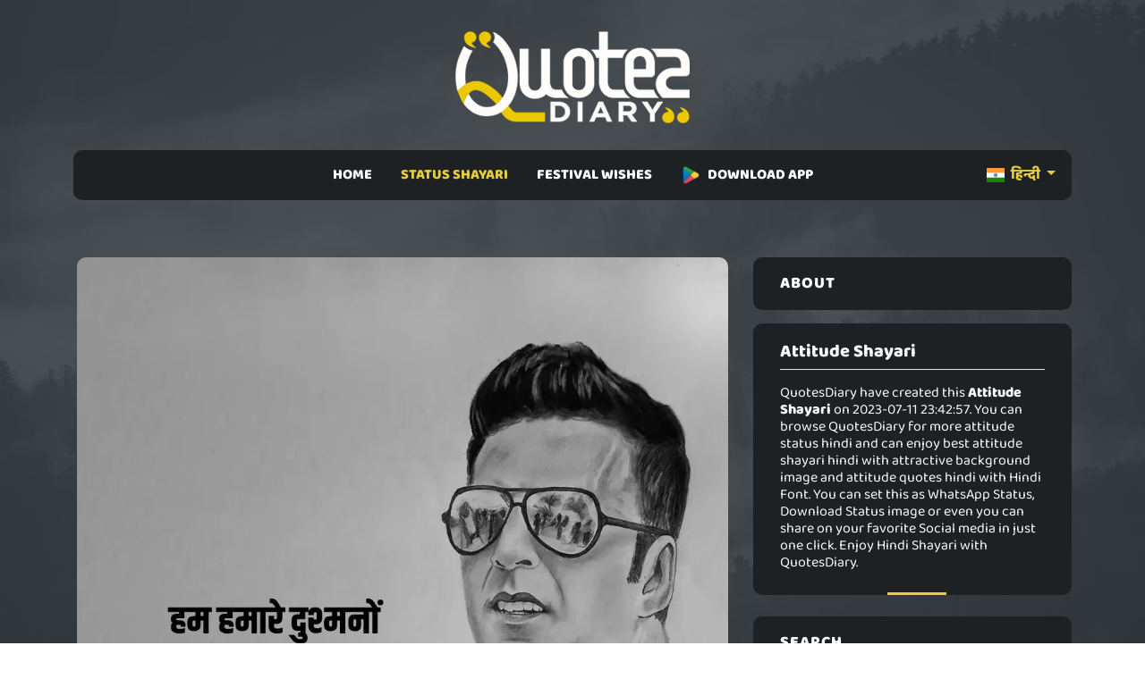

--- FILE ---
content_type: text/html; charset=UTF-8
request_url: https://quotesdiary.com/hi/post/attitude-shayari-71499
body_size: 4810
content:

<!doctype html>
<html lang="en">
  <head>
   <meta charset="utf-8" />
    <meta http-equiv="X-UA-Compatible" content="IE=edge">
    <title>हम हमारे  | एटीटयुड शायरी | Attitude Shayari</title>
    <meta name="title" content="हम हमारे  | एटीटयुड शायरी | Hindi Attitude Shayari">
    <meta name="description" content="11-July-2023 - Attitude Shayari | ham hamaare dushmanon ko bhi nahin bhulate kabhi, to socho tumase to hamane mohabbat ki hai !!">
    <meta name="keywords" content="Attitude Shayari, attitude status hindi, attitude shayari hindi, attitude quotes hindi, royal attitude status in hindi, attitude caption for instagram in hindi, attitude shayari 2 line, gangster shayari, love attitude shayari" />
    <meta name="author" content="QuotesDiary" />
    <meta name="viewport" content="width=device-width,initial-scale=1.0,maximum-scale=5" />
    <link rel="shortcut icon" href="https://quotesdiary.com/assets/images/favicon.ico" type="image/x-icon">
    <link rel="icon" href="https://quotesdiary.com/assets/images/favicon.ico" type="image/x-icon">
    <link rel="stylesheet" href="https://quotesdiary.com/assets/css/bootstrap.min.css">
    <link rel="stylesheet" href="https://quotesdiary.com/assets/css/styles.hi.css">
    

   
    <style>
  

  
 body{
        font-family: 'Baloo 2', cursive !important;
    }
    
  </style>
  

     
  </head>
  
  <body>


    <main class="page_main">
        
        
          <div class="upper_header p-0">
            <div class="container">
              <div class="row">
                <div class="logo d-flex justify-content-center">
                    <a href="https://quotesdiary.com/"><img src="https://quotesdiary.com/assets/images/nlogo.webp" alt="QuotesDiary Logo" width="176px" height="74px" class="logo_image img-fluid"></a>
                  </div>
              </div>
            </div>
          </div>
          <div class="lower_header mb-1 mb-md-5">
            <div class="container">
              <div class="row">
                <div class="col-md-12">
                  <div class="menu_bg ">
                    <nav class="navbar navbar-expand-lg pt-0 pb-0 navbar-light bg-dark justify-content-center">
                      <div class="container">
                        <button class="navbar-toggler" type="button" data-bs-toggle="collapse" data-bs-target="#navbarSupportedContent" aria-controls="navbarSupportedContent" aria-expanded="false" aria-label="Toggle navigation">
                          <span class="batrs"><img src="https://quotesdiary.com/assets/images/bar.png" width="24" height="24" alt="mobile bar"></span>
                        </button>
                        
                        <div class="left-menu">
                             <div class="dropdown-center" data-bs-theme="dark">
                                 
                              <a class="dropdown-toggle link-bold" href="#" role="button" data-bs-toggle="dropdown" aria-expanded="false">
                                <img src="https://quotesdiary.com/assets/images/in.png" class="me-1" height="16" width="20" alt="Hindi Quote"/> हिन्दी
                              </a>
                            
                              <ul class="dropdown-menu dropdown-menu-dark dropdown-menu-custom pt-0 pb-0">
                                <li><a class="dropdown-item" href="https://quotesdiary.com/gu/"><img src="https://quotesdiary.com/assets/images/in.png" class="me-1" height="16" width="20" alt="Hindi Quote"/> ગુજરાતી</a></li>
                                <li><a class="dropdown-item" href="https://quotesdiary.com/en/"><img src="https://quotesdiary.com/assets/images/us.png" class="me-1" height="16" width="20" alt="Hindi Quote"/> ENGLISH</a></li>
                              </ul>
                                                           
                            </div>
                        </div>
                        
                        <div class="collapse navbar-collapse justify-content-center" id="navbarSupportedContent">
                          <ul class="navbar-nav mb-2 justify-content- mb-lg-0">
                            <li class="nav-item  px-2 p-2 pb-2">
                              <a class="nav-link nav " href="https://quotesdiary.com/hi/">HOME</a>
                            </li>
                            <li class="nav-item activenav px-2 p-2 pb-2">
                              <a class="nav-link nav activenav" href="#">STATUS SHAYARI</a>
                              <ul>
                                <li><a href="https://quotesdiary.com/hi/latest-hindi-status/">LATEST SHAYARI</a></li>
                                <li><a href="https://quotesdiary.com/hi/categories/">SHAYARI CATEGORIES</a></li>
                              </ul>
                            </li>
                            <li class="nav-item  px-2 p-2 pb-2">
                              <a class="nav-link nav " href="#">FESTIVAL WISHES</a>
                              <ul>
                                <li><a href="https://quotesdiary.com/hi/latest-hindi-festival-status/">LATEST FESTIVAL STATUS</a></li>
                                <li><a href="https://quotesdiary.com/hi/festivals/">FESTIVAL CATEGORIES</a></li>
                               
                              </ul>
                            </li>
                            
                             <li class="nav-item px-2 p-2 pb-2">
                              <a class="nav-link nav" href="https://play.google.com/store/apps/details?id=com.karopass.quotesdiary"><img src="https://quotesdiary.com/assets/images/play.png" class="me-2" height="22" width="22" alt="Hindi Quote"/>DOWNLOAD APP</a>
                            </li>
                            
                           
                          </ul>
                        </div>
                      </div>
                    </nav>
                  </div>
                </div>
              </div>
            </div>
          </div>
     

      
        <!-- post_grid -->
      <div class="post_grid">
        <div class="container">
          <div class="row">
                                    <div class="col-md-8">
             <div class="blog_grid mb-4">
             
                        
               <div class="row">
                <div class="p-3">
                    <img src="https://quotesdiary.com/assets/images/quotes-p.png" data-src="https://quotesdiary.com/uploads/images/quotes/hi/webp/attitude-shayari-71499.webp" class="img-fluid blog-img h-100 lzy_img" alt="Attitude Shayari" width="100%" height="100%">
                </div>
               </div>
               
               <div class="row mt-3 p-3">
                      <div class="blog_content d-flex flex-column bg-black text-center pt-3 pb-3">
                        <h5>हम हमारे दुश्मनों
को भी </h5>
                        <div class="d-flex flex-grow-1 justify-content-center align-items-center mb-0">
                          <div class="">
                            <p class="post-local">हम हमारे दुश्मनों<br />
को भी नहीं भूलते कभी,<br />
तो सोचो तुमसे तो हमने<br />
मोहब्बत की है !!</p>
                            <div class="d-flex  align-items-center justify-content-center">
                              <p class="text-center quote-zigzag"></p>
                            </div>
                            <p class="">ham hamaare dushmanon<br />
ko bhi nahin bhulate kabhi,<br />
to socho tumase to hamane<br />
mohabbat ki hai !!</p>
                          </div>
                        </div>
                        <div class="time d-flex justify-content-between align-items-center align-items-end mt-auto border-top pt-3">
                          <div class="left text-start">
                            <h6 class="mb-0">
                              <a class="link-bold" href="https://quotesdiary.com/hi/category/hindi-attitude-status-shayari">Attitude Shayari</a>
                            </h6>
                            <p class="mb-0">
                              <small>2 years ago</small>
                            </p>
                          </div>
                          <div class="right">
                            <a href="whatsapp://send?text=हम हमारे दुश्मनों
को भी नहीं भूलते कभी,
तो सोचो तुमसे तो हमने
मोहब्बत की है !! : https://quotesdiary.com/hi/post/attitude-shayari-71499" rel="nofollow" class="d-xl-none">
                              <img src="https://quotesdiary.com/assets/images/whatsapp.png" class="me-1 social" alt="share on whatsapp" width="24" height="24">
                            </a>
                            <img src="https://quotesdiary.com/assets/images/copy.png" class="me-1 social post-copy" alt="copy link" width="24" height="24">
                            <a href="../download/attitude-shayari-71499" rel="nofollow">
                              <img src="https://quotesdiary.com/assets/images/download.png" class="social" alt="download quote" width="24" height="24">
                            </a>
                          </div>
                        </div>
                      </div>
               </div>
               
               
               <h3 class="text-center text-warning mt-3 mb-0" style="font-weight:600;">RECOMMENDED FOR YOU</h3>
               
               <div class="container relative">
                   
                 <div class="line"></div>
               </div>
               
               
               <div class="row">
              
                           			<div class="col-md-4 mt-3 mt-md-0">
        				<div class="slider-img">
        					<img src="https://quotesdiary.com/assets/images/quotes-p.png" data-src="https://quotesdiary.com/uploads/images/quotes/hi/webp/attitude-status-shayari-shayari-40017.webp" class="img-fluid h-100 lzy_img" width="100%" height="100%" alt="Attitude Shayari">
        					<div class="overlay">
        						<a class="link" href="https://quotesdiary.com/hi/post/attitude-status-shayari-shayari-40017">सुनने की ताकत रखते है,<br />
तो तबाह करने का हौंसला भी !!</a>
        					</div>
        				</div>
        				
        			</div>
        			
        		            			<div class="col-md-4 mt-3 mt-md-0">
        				<div class="slider-img">
        					<img src="https://quotesdiary.com/assets/images/quotes-p.png" data-src="https://quotesdiary.com/uploads/images/quotes/hi/webp/attitude-status-shayari-67806.webp" class="img-fluid h-100 lzy_img" width="100%" height="100%" alt="Attitude Shayari">
        					<div class="overlay">
        						<a class="link" href="https://quotesdiary.com/hi/post/attitude-status-shayari-67806">कमियाँ<br />
है तो रहने दो,<br />
खुद को खुदा नहीं<br />
बनाना हमें !!</a>
        					</div>
        				</div>
        				
        			</div>
        			
        		            			<div class="col-md-4 mt-3 mt-md-0">
        				<div class="slider-img">
        					<img src="https://quotesdiary.com/assets/images/quotes-p.png" data-src="https://quotesdiary.com/uploads/images/quotes/hi/webp/attitude-status-shayari-19554.webp" class="img-fluid h-100 lzy_img" width="100%" height="100%" alt="Attitude Shayari">
        					<div class="overlay">
        						<a class="link" href="https://quotesdiary.com/hi/post/attitude-status-shayari-19554">मेरा #Attitude मेरा <br />
अपना है,<br />
जो तेरे जैसे के लिये <br />
एक सपना है !!</a>
        					</div>
        				</div>
        				
        			</div>
        			
        		            			
        			
        			
                  </div>
               
             </div>
             
            
             
             
            </div>
            <div class="col-md-4 mt-3">
              <div class="widget">
                  
                                  
                <div class="widget_box mb-4">
                  <h3>About</h3>
                  <div class="widget_bottom_box">
                    <h1 class="fs-5 text-light border-bottom pb-2">
                        <strong>Attitude Shayari</strong>
                   </h1>
                   <h2 class="fs-6 text-light mt-3">
                    QuotesDiary have created this <b>Attitude Shayari</b> on 2023-07-11 23:42:57. You can browse QuotesDiary for more  attitude status hindi and can enjoy best  attitude shayari hindi with attractive background image and  attitude quotes hindi with Hindi Font. You can set this as WhatsApp Status, Download Status image or even you can share on your favorite Social media in just one click. Enjoy Hindi Shayari with QuotesDiary.
                    </h2>
                  </div>
                </div>
                
                <div class="widget_box mb-4">
                  <h3>search</h3>
                
                   <form class="search_form relative">
                      <input type="text" placeholder="Search..." class="form-control">
                      <button class="btn_search"><img src="https://quotesdiary.com/assets/images/search_w.png" alt="search quote"width="24" height="24" ></button>
                    </form>
                </div>
                <div class="widget_box mb-4">
                  <h3>CATEGORIES</h3>
                  <div class="widget_bottom_box">
                    <div class="catogries">
                      <ul>
                                                  <li><a href="https://quotesdiary.com/hi/category/hindi-romantic-status-shayari">Romantic Shayari <span>7457</span></a></li>
                        
                                                <li><a href="https://quotesdiary.com/hi/category/hindi-love-status-shayari">Love Shayari <span>2335</span></a></li>
                        
                                                <li><a href="https://quotesdiary.com/hi/category/hindi-dard-status-shayari">Sad Shayari <span>4013</span></a></li>
                        
                                                <li><a href="https://quotesdiary.com/hi/category/hindi-bewafa-status-shayari">Bewafa Shayari <span>1219</span></a></li>
                        
                                                <li><a href="https://quotesdiary.com/hi/category/hindi-judai-status-shayari">Breakup Shayari <span>2638</span></a></li>
                        
                                                <li><a href="https://quotesdiary.com/hi/category/hindi-yaden-status-shayari">Miss You Shayari <span>1401</span></a></li>
                        
                                                <li><a href="https://quotesdiary.com/hi/category/hindi-dosti-status-shayari">Friendship Shayari <span>694</span></a></li>
                        
                                                <li><a href="https://quotesdiary.com/hi/category/hindi-attitude-status-shayari">Attitude Shayari <span>1673</span></a></li>
                        
                                                <li><a href="https://quotesdiary.com/hi/category/hindi-life-status-shayari">Life Shayari <span>4185</span></a></li>
                        
                                                <li><a href="https://quotesdiary.com/hi/category/hindi-motivational-status-shayari">Motivational Shayari <span>2699</span></a></li>
                        
                                                <li><a href="https://quotesdiary.com/hi/category/hindi-funny-status-shayari">Funny Shayari <span>4470</span></a></li>
                        
                                                <li><a href="https://quotesdiary.com/hi/category/hindi-ghayal-dil-status-shayari">Broken Heart Shayari <span>2272</span></a></li>
                        
                                                <li><a href="https://quotesdiary.com/hi/category/hindi-shikayat-status-shayari">Shikayat Shayari <span>1486</span></a></li>
                        
                                                <li><a href="https://quotesdiary.com/hi/category/hindi-dard-dil-status-shayari">Dard E Dil Shayari <span>3190</span></a></li>
                        
                                                <li><a href="https://quotesdiary.com/hi/category/hindi-relationship-status-shayari">Relationship Shayari <span>952</span></a></li>
                        
                                                <li><a href="https://quotesdiary.com/hi/category/hindi-day-special-status-shayari">Festival Status Shayari <span>26</span></a></li>
                        
                                                <li><a href="https://quotesdiary.com/hi/category/hindi-filmy-status-shayari">Filmy Status Shayari <span>279</span></a></li>
                        
                                                <li><a href="https://quotesdiary.com/hi/category/hindi-good-night-status-shayari">Good Night Shayari <span>1096</span></a></li>
                        
                                                <li><a href="https://quotesdiary.com/hi/category/hindi-good-morning-status-shayari">Good Morning Shayari <span>1283</span></a></li>
                        
                                              </ul>
                    </div>
                  </div>
                </div>
                <div class="widget_box mb-4">
                  <h3>POPULAR TAGS</h3>
                  <div class="pop_tag">
                                          <a href="https://quotesdiary.com/hi/category/hindi-attitude-status-shayari">Attitude Shayari</a>
                                        <a href="https://quotesdiary.com/hi/category/hindi-attitude-status-shayari">attitude status hindi</a>
                                        <a href="https://quotesdiary.com/hi/category/hindi-attitude-status-shayari">attitude shayari hindi</a>
                                        <a href="https://quotesdiary.com/hi/category/hindi-attitude-status-shayari">attitude quotes hindi</a>
                                        <a href="https://quotesdiary.com/hi/category/hindi-attitude-status-shayari">royal attitude status in hindi</a>
                                        <a href="https://quotesdiary.com/hi/category/hindi-attitude-status-shayari">attitude caption for instagram in hindi</a>
                                        <a href="https://quotesdiary.com/hi/category/hindi-attitude-status-shayari">attitude shayari 2 line</a>
                                        <a href="https://quotesdiary.com/hi/category/hindi-attitude-status-shayari">gangster shayari</a>
                                        <a href="https://quotesdiary.com/hi/category/hindi-attitude-status-shayari">love attitude shayari</a>
                                      </div>
                </div>
                <div class="adss mb-4">
                 
                </div>
              </div>
            </div>
          </div>
        </div>
      </div>
      <!-- post_grid -->
      <!-- line -->
      <div class="container relative">
        <div class="line"></div>
      </div>

      <!-- footer -->
      <footer>
        <div class="container">
          <div class="row footer-bottom">
            <div class="col-md-4">
              <div class="copy_right text-center text-md-start">
                <p class="mb-0">
					<a class="link me-3" href="https://quotesdiary.com/privacy/">Privacy Policy</a>
					<a class="link ms-3" href="https://quotesdiary.com/terms/">Terms & Conditions</a>
				</p>
              </div>
            </div>
			<div class="col-md-4">
              <div class="copy_right text-center">
                <p class="mb-0">Copyrights © 2022 <a href="https://quotesdiary.com/">QuotesDiary</a>. All Rights Reserved.</p>
              </div>
            </div>
            <div class="col-md-4">
              <div class="copy_right text-center text-md-end">
                <a href="https://www.facebook.com/quotesdiarydotcom"><img class="social mr-2" src="https://quotesdiary.com/assets/images/facebook.png" height="24" width="24" alt="facebook"></a>
                <a href="https://twitter.com/quotesdiary_com"><img class="social mr-2" src="https://quotesdiary.com/assets/images/twitter.png" height="24" width="24" alt="twitter"></a>
                <a href="https://www.instagram.com/quotesdiary.com_"><img class="social mr-2" src="https://quotesdiary.com/assets/images/instagram.png" height="24" width="24" alt="instagram"></a>
              </div>
            </div>
          </div>
        </div>
      </footer>
      <!-- footer -->


    </main>
	<script async src="https://quotesdiary.com/assets/js/bootstrap.min.js"></script>
	 <script async src="https://www.googletagmanager.com/gtag/js?id=G-KD3LKQKN59"></script> 
	<script>
        document.addEventListener("DOMContentLoaded", function() {
            
            window.dataLayer = window.dataLayer || [];
              function gtag(){dataLayer.push(arguments);}
              gtag('js', new Date());
            
              gtag('config', 'G-KD3LKQKN59');
      
            const imageObserver = new IntersectionObserver((entries, imgObserver) => {
                entries.forEach((entry) => {
                    if (entry.isIntersecting) {
                        const lazyImage = entry.target
                        lazyImage.src = lazyImage.dataset.src
                    }
                })
            });
            const arr = document.querySelectorAll('img.lzy_img')
            arr.forEach((v) => {
                imageObserver.observe(v);
            });
            
                                var button = document.getElementsByClassName('btn_search');
                    if (button.length > 0) {
                          button[0].addEventListener('click', function(e) {
                            e.preventDefault();
                            var term = document.getElementsByClassName("form-control")[0].value;
                            if(term.length >2){
                                window.location = "https://quotesdiary.com/hi/search/"+term;
                            }
                        });
                    }
                    
                    
                       
			
			var copy = document.getElementsByClassName('copy');
			for (var i = 0; i < copy.length; i++) {
			  copy[i].addEventListener('click', evt => {
				const el = evt.target.closest('.blog_content');
				const mySearchedText = el.querySelector('.flip-card-front p').innerText;
				navigator.clipboard.writeText(mySearchedText).then(function() {
				   alert("Text has been copied successfully");
				}, function(err) {
				  alert("Unable to copy text.");
				});
			  });
			}
			
			var isPostPage = document.getElementsByClassName('post-copy');
            if (isPostPage.length > 0) {
    			isPostPage[0].addEventListener('click', function(){
                  var spanElement = document.querySelectorAll(".post-local")[0];
                  var text = spanElement.innerText;
                    navigator.clipboard.writeText(text).then(function() {
    				   alert("Text has been copied successfully");
    				}, function(err) {
    				  alert("Unable to copy text.");
    				});
                })
            }
			
			
        })
    </script>
  </body>
</html>